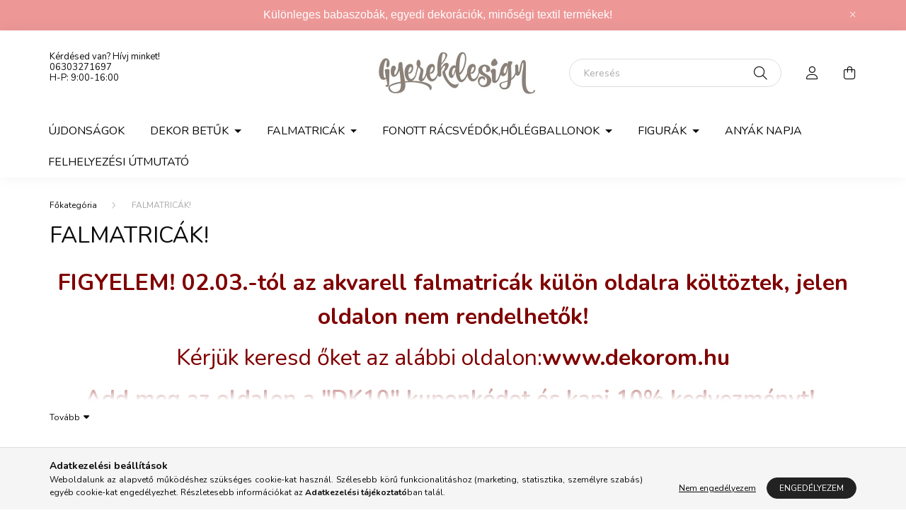

--- FILE ---
content_type: text/html; charset=UTF-8
request_url: https://gyerekdesign.hu/FALMATRICAK
body_size: 17409
content:
<!DOCTYPE html>
<html lang="hu">
    <head>
        <meta charset="utf-8">
<meta name="description" content="FALMATRICÁK!, Különleges gyerekszoba dekorációk és minőségi textiltermékek nagy választékban!">
<meta name="robots" content="index, follow">
<meta http-equiv="X-UA-Compatible" content="IE=Edge">
<meta property="og:site_name" content="Gyerekdesign" />
<meta property="og:title" content="FALMATRICÁK! - Gyerekdesign webáruház - Különleges babaszobá">
<meta property="og:description" content="FALMATRICÁK!, Különleges gyerekszoba dekorációk és minőségi textiltermékek nagy választékban!">
<meta property="og:type" content="website">
<meta property="og:url" content="https://gyerekdesign.hu/FALMATRICAK">
<meta property="og:image" content="https://gyerekdesign.hu/shop_seopic/38264/catpic_305443/280x280,r/305443.jpg?time=1548437231">
<meta name="facebook-domain-verification" content="674s6v9rn6gd27zyc055ghjfeq8bak">
<meta name="google-site-verification" content="yni1CRY4QuQxR_-X7i24Q-4Hgh11_IeNwZ1Ua5KjDS0">
<meta name="p:domain_verify" content="<meta name=">
<meta name="theme-color" content="#f0e2f0">
<meta name="msapplication-TileColor" content="#f0e2f0">
<meta name="mobile-web-app-capable" content="yes">
<meta name="apple-mobile-web-app-capable" content="yes">
<meta name="MobileOptimized" content="320">
<meta name="HandheldFriendly" content="true">

<title>FALMATRICÁK! - Gyerekdesign webáruház - Különleges babaszobá</title>


<script>
var service_type="shop";
var shop_url_main="https://gyerekdesign.hu";
var actual_lang="hu";
var money_len="0";
var money_thousend=" ";
var money_dec=",";
var shop_id=38264;
var unas_design_url="https:"+"/"+"/"+"gyerekdesign.hu"+"/"+"!common_design"+"/"+"base"+"/"+"002000"+"/";
var unas_design_code='002000';
var unas_base_design_code='2000';
var unas_design_ver=4;
var unas_design_subver=4;
var unas_shop_url='https://gyerekdesign.hu';
var responsive="yes";
var config_plus=new Array();
config_plus['product_tooltip']=1;
config_plus['cart_redirect']=1;
config_plus['money_type']='Ft';
config_plus['money_type_display']='Ft';
var lang_text=new Array();

var UNAS = UNAS || {};
UNAS.shop={"base_url":'https://gyerekdesign.hu',"domain":'gyerekdesign.hu',"username":'gyereksziget.unas.hu',"id":38264,"lang":'hu',"currency_type":'Ft',"currency_code":'HUF',"currency_rate":'1',"currency_length":0,"base_currency_length":0,"canonical_url":'https://gyerekdesign.hu/FALMATRICAK'};
UNAS.design={"code":'002000',"page":'cat'};
UNAS.api_auth="e5110ef98367b80afebba1bcb308e281";
UNAS.customer={"email":'',"id":0,"group_id":0,"without_registration":0};
UNAS.shop["category_id"]="929985";
UNAS.shop["only_private_customer_can_purchase"] = false;
 

UNAS.text = {
    "button_overlay_close": `Bezár`,
    "popup_window": `Felugró ablak`,
    "list": `lista`,
    "updating_in_progress": `frissítés folyamatban`,
    "updated": `frissítve`,
    "is_opened": `megnyitva`,
    "is_closed": `bezárva`,
    "deleted": `törölve`,
    "consent_granted": `hozzájárulás megadva`,
    "consent_rejected": `hozzájárulás elutasítva`,
    "field_is_incorrect": `mező hibás`,
    "error_title": `Hiba!`,
    "product_variants": `termék változatok`,
    "product_added_to_cart": `A termék a kosárba került`,
    "product_added_to_cart_with_qty_problem": `A termékből csak [qty_added_to_cart] [qty_unit] került kosárba`,
    "product_removed_from_cart": `A termék törölve a kosárból`,
    "reg_title_name": `Név`,
    "reg_title_company_name": `Cégnév`,
    "number_of_items_in_cart": `Kosárban lévő tételek száma`,
    "cart_is_empty": `A kosár üres`,
    "cart_updated": `A kosár frissült`
};



UNAS.text["delete_from_favourites"]= `Törlés a kedvencek közül`;
UNAS.text["add_to_favourites"]= `Kedvencekhez`;






window.lazySizesConfig=window.lazySizesConfig || {};
window.lazySizesConfig.loadMode=1;
window.lazySizesConfig.loadHidden=false;

window.dataLayer = window.dataLayer || [];
function gtag(){dataLayer.push(arguments)};
gtag('js', new Date());
</script>

<script src="https://gyerekdesign.hu/!common_packages/jquery/jquery-3.2.1.js?mod_time=1690980617"></script>
<script src="https://gyerekdesign.hu/!common_packages/jquery/plugins/migrate/migrate.js?mod_time=1690980618"></script>
<script src="https://gyerekdesign.hu/!common_packages/jquery/plugins/autocomplete/autocomplete.js?mod_time=1751445028"></script>
<script src="https://gyerekdesign.hu/!common_packages/jquery/plugins/tools/overlay/overlay.js?mod_time=1759904162"></script>
<script src="https://gyerekdesign.hu/!common_packages/jquery/plugins/tools/toolbox/toolbox.expose.js?mod_time=1725517055"></script>
<script src="https://gyerekdesign.hu/!common_packages/jquery/plugins/lazysizes/lazysizes.min.js?mod_time=1690980618"></script>
<script src="https://gyerekdesign.hu/!common_packages/jquery/own/shop_common/exploded/common.js?mod_time=1764831094"></script>
<script src="https://gyerekdesign.hu/!common_packages/jquery/own/shop_common/exploded/common_overlay.js?mod_time=1759904162"></script>
<script src="https://gyerekdesign.hu/!common_packages/jquery/own/shop_common/exploded/common_shop_popup.js?mod_time=1759904162"></script>
<script src="https://gyerekdesign.hu/!common_packages/jquery/own/shop_common/exploded/page_product_list.js?mod_time=1725525526"></script>
<script src="https://gyerekdesign.hu/!common_packages/jquery/own/shop_common/exploded/function_favourites.js?mod_time=1725525526"></script>
<script src="https://gyerekdesign.hu/!common_packages/jquery/own/shop_common/exploded/function_param_filter.js?mod_time=1764233415"></script>
<script src="https://gyerekdesign.hu/!common_packages/jquery/own/shop_common/exploded/function_infinite_scroll.js?mod_time=1759904162"></script>
<script src="https://gyerekdesign.hu/!common_packages/jquery/plugins/hoverintent/hoverintent.js?mod_time=1690980618"></script>
<script src="https://gyerekdesign.hu/!common_packages/jquery/own/shop_tooltip/shop_tooltip.js?mod_time=1759904162"></script>
<script src="https://gyerekdesign.hu/!common_packages/jquery/plugins/waypoints/waypoints-4.0.0.js?mod_time=1690980618"></script>
<script src="https://gyerekdesign.hu/!common_packages/jquery/plugins/responsive_menu/responsive_menu-unas.js?mod_time=1690980618"></script>
<script src="https://gyerekdesign.hu/!common_design/base/002000/main.js?mod_time=1759904162"></script>
<script src="https://gyerekdesign.hu/!common_packages/jquery/plugins/flickity/v3/flickity.pkgd.min.js?mod_time=1759904162"></script>
<script src="https://gyerekdesign.hu/!common_packages/jquery/plugins/toastr/toastr.min.js?mod_time=1690980618"></script>
<script src="https://gyerekdesign.hu/!common_packages/jquery/plugins/tippy/popper-2.4.4.min.js?mod_time=1690980618"></script>
<script src="https://gyerekdesign.hu/!common_packages/jquery/plugins/tippy/tippy-bundle.umd.min.js?mod_time=1690980618"></script>

<link href="https://gyerekdesign.hu/temp/shop_38264_195e67034a87dced7b769d43a2b0ec76.css?mod_time=1769012028" rel="stylesheet" type="text/css">

<link href="https://gyerekdesign.hu/FALMATRICAK" rel="canonical">
<link id="favicon-192x192" rel="icon" type="image/png" href="https://gyerekdesign.hu/shop_ordered/38264/pic/faviconnagy.png" sizes="192x192">
<script>
        var google_consent=1;
    
        gtag('consent', 'default', {
           'ad_storage': 'denied',
           'ad_user_data': 'denied',
           'ad_personalization': 'denied',
           'analytics_storage': 'denied',
           'functionality_storage': 'denied',
           'personalization_storage': 'denied',
           'security_storage': 'granted'
        });

    
        gtag('consent', 'update', {
           'ad_storage': 'denied',
           'ad_user_data': 'denied',
           'ad_personalization': 'denied',
           'analytics_storage': 'denied',
           'functionality_storage': 'denied',
           'personalization_storage': 'denied',
           'security_storage': 'granted'
        });

        </script>
    <script async src="https://www.googletagmanager.com/gtag/js?id=G-PEF460GPHJ"></script>    <script>
    gtag('config', 'G-PEF460GPHJ');

        </script>
        <script>
    var google_analytics=1;

    		gtag("event", "view_category", { 'title':"FALMATRICÁK!",'non_interaction': true });
           </script>
           <script>
        gtag('config', 'AW-16542061559',{'allow_enhanced_conversions':true});
                </script>
            <script>
        var google_ads=1;

                gtag('event','remarketing', {
            'ecomm_pagetype': 'category'        });
            </script>
        <!-- Google Tag Manager -->
    <script>(function(w,d,s,l,i){w[l]=w[l]||[];w[l].push({'gtm.start':
            new Date().getTime(),event:'gtm.js'});var f=d.getElementsByTagName(s)[0],
            j=d.createElement(s),dl=l!='dataLayer'?'&l='+l:'';j.async=true;j.src=
            'https://www.googletagmanager.com/gtm.js?id='+i+dl;f.parentNode.insertBefore(j,f);
        })(window,document,'script','dataLayer','GTM-NP8JD36X');</script>
    <!-- End Google Tag Manager -->

    
    <script>
    var facebook_pixel=1;
    /* <![CDATA[ */
        !function(f,b,e,v,n,t,s){if(f.fbq)return;n=f.fbq=function(){n.callMethod?
            n.callMethod.apply(n,arguments):n.queue.push(arguments)};if(!f._fbq)f._fbq=n;
            n.push=n;n.loaded=!0;n.version='2.0';n.queue=[];t=b.createElement(e);t.async=!0;
            t.src=v;s=b.getElementsByTagName(e)[0];s.parentNode.insertBefore(t,s)}(window,
                document,'script','//connect.facebook.net/en_US/fbevents.js');

        fbq('init', '1025120479333388');
                fbq('track', 'PageView', {}, {eventID:'PageView.aXD77-OgEv0jqzaj7lwAJAAAeCs'});
        
        $(document).ready(function() {
            $(document).on("addToCart", function(event, product_array){
                facebook_event('AddToCart',{
					content_name: product_array.name,
					content_category: product_array.category,
					content_ids: [product_array.sku],
					contents: [{'id': product_array.sku, 'quantity': product_array.qty}],
					content_type: 'product',
					value: product_array.price,
					currency: 'HUF'
				}, {eventID:'AddToCart.' + product_array.event_id});
            });

            $(document).on("addToFavourites", function(event, product_array){
                facebook_event('AddToWishlist', {
                    content_ids: [product_array.sku],
                    content_type: 'product'
                }, {eventID:'AddToFavourites.' + product_array.event_id});
            });
        });

    /* ]]> */
    </script>
    <!-- Pinterest Pixel alapkód -->
    <script>
        !function(e){if(!window.pintrk){window.pintrk=function(){window.pintrk.queue.push(
            Array.prototype.slice.call(arguments)
        )};
        var n=window.pintrk;n.queue=[],n.version="3.0";
        var t=document.createElement("script");t.async=!0,t.src=e;
        var r=document.getElementsByTagName("script")[0];r.parentNode.insertBefore(t,r)}}("https://s.pinimg.com/ct/core.js");
        pintrk('load', '2613942744923');
        pintrk('page');
    </script>
    <!-- Pinterest Pixel alapkód vége -->

    <!-- Pinterest PageVisit-->
    <script>
        pintrk('track', 'pagevisit', {
            promo_code: ''
        });
    </script>
    <!-- Pinterest PageVisit vége-->

            <!-- Pinterest ViewCategory-->
        <script>
            pintrk('track', 'viewcategory', {
                promo_code: ''
            });
        </script>
        <!-- Pinterest ViewCategory vége-->
    
    
    <!-- Pinterest AddToCart-->
    <script>
        $(document).on('addToCart', function (event, product) {
            let temp_product = product;

            pintrk('track', 'AddToCart',
                {
                    value: product.price,
                    order_quantity: product.qty,
                    currency: "HUF"
                }
            );
        });
    </script>
    <!-- Pinterest AddToCart vége-->

    
    <script>
(function(i,s,o,g,r,a,m){i['BarionAnalyticsObject']=r;i[r]=i[r]||function(){
    (i[r].q=i[r].q||[]).push(arguments)},i[r].l=1*new Date();a=s.createElement(o),
    m=s.getElementsByTagName(o)[0];a.async=1;a.src=g;m.parentNode.insertBefore(a,m)
})(window, document, 'script', 'https://pixel.barion.com/bp.js', 'bp');
                    
bp('init', 'addBarionPixelId', 'BP-Xgh0AHl6lp-5E');
</script>
<noscript><img height='1' width='1' style='display:none' alt='' src='https://pixel.barion.com/a.gif?__ba_pixel_id=BP-Xgh0AHl6lp-5E&ev=contentView&noscript=1'/></noscript>
<script>
$(document).ready(function () {
     UNAS.onGrantConsent(function(){
         bp('consent', 'grantConsent');
     });
     
     UNAS.onRejectConsent(function(){
         bp('consent', 'rejectConsent');
     });

     var contentViewProperties = {
         'name': $('title').html(),
         'contentType': 'Page',
         'id': 'https://gyerekdesign.hu/FALMATRICAK',
     }
     bp('track', 'contentView', contentViewProperties);

     UNAS.onAddToCart(function(event,params){
         var variant = '';
         if (typeof params.variant_list1!=='undefined') variant+=params.variant_list1;
         if (typeof params.variant_list2!=='undefined') variant+='|'+params.variant_list2;
         if (typeof params.variant_list3!=='undefined') variant+='|'+params.variant_list3;
         var addToCartProperties = {
             'contentType': 'Product',
             'currency': 'HUF',
             'id': params.sku,
             'name': params.name,
             'quantity': parseFloat(params.qty_add),
             'totalItemPrice': params.qty*params.price,
             'unit': params.unit,
             'unitPrice': parseFloat(params.price),
             'category': params.category,
             'variant': variant
         };
         bp('track', 'addToCart', addToCartProperties);
     });

     UNAS.onClickProduct(function(event,params){
         UNAS.getProduct(function(result) {
             if (result.name!=undefined) {
                 var clickProductProperties  = {
                     'contentType': 'Product',
                     'currency': 'HUF',
                     'id': params.sku,
                     'name': result.name,
                     'unit': result.unit,
                     'unitPrice': parseFloat(result.unit_price),
                     'quantity': 1
                 }
                 bp('track', 'clickProduct', clickProductProperties );
             }
         },params);
     });

UNAS.onRemoveFromCart(function(event,params){
     bp('track', 'removeFromCart', {
         'contentType': 'Product',
         'currency': 'HUF',
         'id': params.sku,
         'name': params.name,
         'quantity': params.qty,
         'totalItemPrice': params.price * params.qty,
         'unit': params.unit,
         'unitPrice': parseFloat(params.price),
         'list': 'BasketPage'
     });
});
     var categorySelectionProperties = {         'id': '929985',
         'name': 'FALMATRICÁK!',
         'category': 'FALMATRICÁK!',
         'contentType': 'Page',
         'list': 'SearchPage',
     }
     bp('track', 'categorySelection', categorySelectionProperties);


});
</script>

	<!-- Hotjar Tracking Code-->
	<script>
		(function(h,o,t,j,a,r){
			h.hj=h.hj||function(){(h.hj.q=h.hj.q||[]).push(arguments)};
			h._hjSettings={hjid:3680213,hjsv:6};
			a=o.getElementsByTagName('head')[0];
			r=o.createElement('script');r.async=1;
			r.src=t+h._hjSettings.hjid+j+h._hjSettings.hjsv;
			a.appendChild(r);
		})(window,document,'//static.hotjar.com/c/hotjar-','.js?sv=');
	</script>


<script src="https://www.onlinepenztarca.hu/js/onlinepenztarcajs.js?btr=mobtt-dkrJd-elzof-muJxJ" async></script>



        <meta content="width=device-width, initial-scale=1.0" name="viewport" />
        <link rel="preconnect" href="https://fonts.gstatic.com">
        <link rel="preload" href="https://fonts.googleapis.com/css2?family=Nunito:wght@400;700&display=swap" as="style" />
        <link rel="stylesheet" href="https://fonts.googleapis.com/css2?family=Nunito:wght@400;700&display=swap" media="print" onload="this.media='all'">
        <noscript>
            <link rel="stylesheet" href="https://fonts.googleapis.com/css2?family=Nunito:wght@400;700&display=swap" />
        </noscript>
        
        
        
        
        

        
        
        
                    
            
            
            
            
            
            
            
                
        
        
    </head>

                
                
    
    
    
    
    <body class='design_ver4 design_subver1 design_subver2 design_subver3 design_subver4' id="ud_shop_cat">
    
        <!-- Google Tag Manager (noscript) -->
    <noscript><iframe src="https://www.googletagmanager.com/ns.html?id=GTM-NP8JD36X"
                      height="0" width="0" style="display:none;visibility:hidden"></iframe></noscript>
    <!-- End Google Tag Manager (noscript) -->
    <div id="image_to_cart" style="display:none; position:absolute; z-index:100000;"></div>
<div class="overlay_common overlay_warning" id="overlay_cart_add"></div>
<script>$(document).ready(function(){ overlay_init("cart_add",{"onBeforeLoad":false}); });</script>
<div class="overlay_common overlay_dialog" id="overlay_save_filter"></div>
<script>$(document).ready(function(){ overlay_init("save_filter",{"closeOnEsc":true,"closeOnClick":true}); });</script>
<div id="overlay_login_outer"></div>	
	<script>
	$(document).ready(function(){
	    var login_redir_init="";

		$("#overlay_login_outer").overlay({
			onBeforeLoad: function() {
                var login_redir_temp=login_redir_init;
                if (login_redir_act!="") {
                    login_redir_temp=login_redir_act;
                    login_redir_act="";
                }

									$.ajax({
						type: "GET",
						async: true,
						url: "https://gyerekdesign.hu/shop_ajax/ajax_popup_login.php",
						data: {
							shop_id:"38264",
							lang_master:"hu",
                            login_redir:login_redir_temp,
							explicit:"ok",
							get_ajax:"1"
						},
						success: function(data){
							$("#overlay_login_outer").html(data);
							if (unas_design_ver >= 5) $("#overlay_login_outer").modal('show');
							$('#overlay_login1 input[name=shop_pass_login]').keypress(function(e) {
								var code = e.keyCode ? e.keyCode : e.which;
								if(code.toString() == 13) {		
									document.form_login_overlay.submit();		
								}	
							});	
						}
					});
								},
			top: 50,
			mask: {
	color: "#000000",
	loadSpeed: 200,
	maskId: "exposeMaskOverlay",
	opacity: 0.7
},
			closeOnClick: (config_plus['overlay_close_on_click_forced'] === 1),
			onClose: function(event, overlayIndex) {
				$("#login_redir").val("");
			},
			load: false
		});
		
			});
	function overlay_login() {
		$(document).ready(function(){
			$("#overlay_login_outer").overlay().load();
		});
	}
	function overlay_login_remind() {
        if (unas_design_ver >= 5) {
            $("#overlay_remind").overlay().load();
        } else {
            $(document).ready(function () {
                $("#overlay_login_outer").overlay().close();
                setTimeout('$("#overlay_remind").overlay().load();', 250);
            });
        }
	}

    var login_redir_act="";
    function overlay_login_redir(redir) {
        login_redir_act=redir;
        $("#overlay_login_outer").overlay().load();
    }
	</script>  
	<div class="overlay_common overlay_info" id="overlay_remind"></div>
<script>$(document).ready(function(){ overlay_init("remind",[]); });</script>

	<script>
    	function overlay_login_error_remind() {
		$(document).ready(function(){
			load_login=0;
			$("#overlay_error").overlay().close();
			setTimeout('$("#overlay_remind").overlay().load();', 250);	
		});
	}
	</script>  
	<div class="overlay_common overlay_info" id="overlay_newsletter"></div>
<script>$(document).ready(function(){ overlay_init("newsletter",[]); });</script>

<script>
function overlay_newsletter() {
    $(document).ready(function(){
        $("#overlay_newsletter").overlay().load();
    });
}
</script>
<div class="overlay_common overlay_error" id="overlay_script"></div>
<script>$(document).ready(function(){ overlay_init("script",[]); });</script>
    <script>
    $(document).ready(function() {
        $.ajax({
            type: "GET",
            url: "https://gyerekdesign.hu/shop_ajax/ajax_stat.php",
            data: {master_shop_id:"38264",get_ajax:"1"}
        });
    });
    </script>
    

    <div id="container" class="page_shop_cat_929985 filter-not-exists">
                        <div class="js-element nanobar js-nanobar" data-element-name="header_text_section_1">
        <div class="container">
            <div class="header_text_section_1 nanobar__inner ">
                                    <p><span style="font-size: 16px; font-family: verdana, geneva, sans-serif;">Különleges babaszobák, egyedi dekorációk, minőségi textil termékek! </span></p>
                                <button type="button" class="btn nanobar__btn-close" onclick="closeNanobar(this,'header_text_section_1_hide','session','--nanobar-height');" aria-label="Bezár" title="Bezár">
                    <span class="icon--close"></span>
                </button>
            </div>
        </div>
    </div>
    <script>
        $(document).ready(function() {
            root.style.setProperty('--nanobar-height', getHeight($(".js-nanobar")) + "px");
        });
    </script>
    

        <header class="header js-header">
            <div class="header-inner js-header-inner">
                <div class="container">
                    <div class="row gutters-5 flex-nowrap justify-content-center align-items-center py-3 py-lg-5">
                        <div class="header__left col">
                            <div class="header__left-inner d-flex align-items-center">
                                <button type="button" class="hamburger__btn dropdown--btn d-lg-none" id="hamburger__btn" aria-label="hamburger button" data-btn-for=".hamburger__dropdown">
                                    <span class="hamburger__btn-icon icon--hamburger"></span>
                                </button>
                                
                                
                                    <div class="js-element header_text_section_2 d-none d-lg-block" data-element-name="header_text_section_2">
        <div class="element__content ">
                            <div class="element__html slide-1"><meta charset="utf-8" />
<p>Kérdésed van? Hívj minket! </p>
<meta charset="utf-8" />
<p><a href="tel:+36303271697"> 06303271697</a></p>
<p><a href="tel:+36303271697"></a>H-P: 9:00-16:00 </p>
<meta charset="utf-8" />
<p>&nbsp;</p></div>
                    </div>
    </div>

                            </div>
                        </div>

                            <div id="header_logo_img" class="js-element logo col-auto flex-shrink-1" data-element-name="header_logo">
        <div class="header_logo-img-container">
            <div class="header_logo-img-wrapper">
                                                <a href="https://gyerekdesign.hu/">                    <picture>
                                                <source srcset="https://gyerekdesign.hu/!common_design/custom/gyereksziget.unas.hu/element/layout_hu_header_logo-260x60_1_default.jpg?time=1663063111 1x, https://gyerekdesign.hu/!common_design/custom/gyereksziget.unas.hu/element/layout_hu_header_logo-260x60_1_default_retina.jpg?time=1663063111 2x" />
                        <img                              width="260" height="60"
                                                          src="https://gyerekdesign.hu/!common_design/custom/gyereksziget.unas.hu/element/layout_hu_header_logo-260x60_1_default.jpg?time=1663063111"                             
                             alt="Gyerekdesign                        "/>
                    </picture>
                    </a>                                        </div>
        </div>
    </div>


                        <div class="header__right col">
                            <div class="header__right-inner d-flex align-items-center justify-content-end">
                                <div class="search-box browser-is-chrome">
    <div class="search-box__inner position-relative ml-auto js-search" id="box_search_content">
        <form name="form_include_search" id="form_include_search" action="https://gyerekdesign.hu/shop_search.php" method="get">
            <div class="box-search-group mb-0">
                <input data-stay-visible-breakpoint="992" name="search" id="box_search_input" value="" pattern=".{3,100}"
                       title="Hosszabb kereső kifejezést írjon be!" aria-label="Keresés" placeholder="Keresés" type="text" maxlength="100"
                       class="ac_input form-control js-search-input" autocomplete="off" required                >
                <div class="search-box__search-btn-outer input-group-append" title='Keresés'>
                    <button class="search-btn" aria-label="Keresés">
                        <span class="search-btn-icon icon--search"></span>
                    </button>
                    <button type="button" onclick="$('.js-search-smart-autocomplete').addClass('is-hidden');$(this).addClass('is-hidden');" class='search-close-btn text-right d-lg-none is-hidden' aria-label="">
                        <span class="search-close-btn-icon icon--close"></span>
                    </button>
                </div>
                <div class="search__loading">
                    <div class="loading-spinner--small"></div>
                </div>
            </div>
            <div class="search-box__mask"></div>
        </form>
        <div class="ac_results"></div>
    </div>
</div>
<script>
    $(document).ready(function(){
       $(document).on('smartSearchCreate smartSearchOpen smartSearchHasResult', function(e){
           if (e.type !== 'smartSearchOpen' || (e.type === 'smartSearchOpen' && $('.js-search-smart-autocomplete').children().length > 0)) {
               $('.search-close-btn').removeClass('is-hidden');
           }
       });
       $(document).on('smartSearchClose smartSearchEmptyResult', function(){
           $('.search-close-btn').addClass('is-hidden');
       });
       $(document).on('smartSearchInputLoseFocus', function(){
           if ($('.js-search-smart-autocomplete').length>0) {
               setTimeout(function () {
                   let height = $(window).height() - ($('.js-search-smart-autocomplete').offset().top - $(window).scrollTop()) - 20;
                   $('.search-smart-autocomplete').css('max-height', height + 'px');
               }, 300);
           }
       });
    });
</script>


                                                    <button type="button" class="profile__btn js-profile-btn dropdown--btn d-none d-lg-block" id="profile__btn" data-orders="https://gyerekdesign.hu/shop_order_track.php" aria-label="profile button" data-btn-for=".profile__dropdown">
            <span class="profile__btn-icon icon--head"></span>
        </button>
            
                                <button class="cart-box__btn dropdown--btn js-cart-box-loaded-by-ajax" aria-label="cart button" type="button" data-btn-for=".cart-box__dropdown">
                                    <span class="cart-box__btn-icon icon--cart">
                                            <span id="box_cart_content" class="cart-box">            </span>
                                    </span>
                                </button>
                            </div>
                        </div>
                    </div>
                </div>
                                <nav class="navbar d-none d-lg-flex navbar-expand navbar-light">
                    <div class="container">
                        <ul class="navbar-nav mx-auto js-navbar-nav">
                                        <li class="nav-item spec-item js-nav-item-new">
                    <a class="nav-link" href="https://gyerekdesign.hu/ujdonsagok" >
                    Újdonságok
                    </a>

            </li>
    <li class="nav-item dropdown js-nav-item-749808">
                    <a class="nav-link dropdown-toggle" href="https://gyerekdesign.hu/sct/749808/DEKOR-BETUK"  role="button" data-toggle="dropdown" aria-haspopup="true" aria-expanded="false">
                    DEKOR BETŰK 
                    </a>

        			<ul class="dropdown-menu fade-up dropdown--cat dropdown--level-1">
            <li class="nav-item-261123">
            <a class="dropdown-item" href="https://gyerekdesign.hu/spl/261123/NYOMTATOTT-betuk-lanyoknak" >NYOMTATOTT betűk lányoknak
                        </a>
        </li>
            <li class="nav-item-147869">
            <a class="dropdown-item" href="https://gyerekdesign.hu/spl/147869/NYOMTATOTT-betuk-fiuknak" >NYOMTATOTT betűk fiúknak
                        </a>
        </li>
            <li class="nav-item-372391">
            <a class="dropdown-item" href="https://gyerekdesign.hu/sct/372391/Gombolyu-stilusu-betuk" >Gömbölyű stílusú betűk
                        </a>
        </li>
            <li class="nav-item-208188">
            <a class="dropdown-item" href="https://gyerekdesign.hu/Fabol-keszult-nev-dekoraciok" >Fa neves dekorok
                        </a>
        </li>
            <li class="nav-item-718411">
            <a class="dropdown-item" href="https://gyerekdesign.hu/spl/718411/Dekor-szettek-kiegeszito-dekorok" >Dekor szettek, kiegészítő dekorok
                        </a>
        </li>
            <li class="nav-item-870936">
            <a class="dropdown-item" href="https://gyerekdesign.hu/spl/870936/Minimalviragos-stilusu-dekorbetuk" >Minimál,virágos stílusú dekorbetűk
                        </a>
        </li>
            <li class="nav-item-892282">
            <a class="dropdown-item" href="https://gyerekdesign.hu/spl/892282/SZAMOK-SZULETESNAPRA" >SZÁMOK SZÜLETÉSNAPRA
                        </a>
        </li>
            <li class="nav-item-633482">
            <a class="dropdown-item" href="https://gyerekdesign.hu/Ajto-dekor" >Ajtó dekor betűk
                        </a>
        </li>
            <li class="nav-item-274722">
            <a class="dropdown-item" href="https://gyerekdesign.hu/Kezdobetus-dekorok" >Kezdőbetűs dekorok
                        </a>
        </li>
    
    
    </ul>


            </li>
    <li class="nav-item dropdown js-nav-item-429001">
                    <a class="nav-link dropdown-toggle" href="https://gyerekdesign.hu/sct/429001/Falmatricak"  role="button" data-toggle="dropdown" aria-haspopup="true" aria-expanded="false">
                    Falmatricák
                    </a>

        			<ul class="dropdown-menu fade-up dropdown--cat dropdown--level-1">
            <li class="nav-item-761086">
            <a class="dropdown-item" href="https://gyerekdesign.hu/LANYOKNAK" >LÁNYOKNAK
                        </a>
        </li>
            <li class="nav-item-582894">
            <a class="dropdown-item" href="https://gyerekdesign.hu/FIUKNAK" >FIÚKNAK
                        </a>
        </li>
            <li class="nav-item-970255">
            <a class="dropdown-item" href="https://gyerekdesign.hu/falmatricaujdonsagok" >LEGTRENDIBB MATRICÁK!
                        </a>
        </li>
            <li class="nav-item-999955">
            <a class="dropdown-item" href="https://gyerekdesign.hu/Felhos-csillagos-koros-szivecskes-szettek" >Felhős, csillagos, körös, szívecskés szettek
                        </a>
        </li>
            <li class="nav-item-793082">
            <a class="dropdown-item" href="https://gyerekdesign.hu/spl/793082/Szavanna-es-dino-vilag" >Szavanna és dinó világ
                        </a>
        </li>
            <li class="nav-item-102056">
            <a class="dropdown-item" href="https://gyerekdesign.hu/Erdei-temaju-falmatricak" >Erdei témájú falmatricák
                        </a>
        </li>
            <li class="nav-item-637571">
            <a class="dropdown-item" href="https://gyerekdesign.hu/spl/637571/Jarmuvesvitorlasurhajos-falmatrica-szettek" >Járműves,vitorlás,űrhajós falmatrica szettek
                        </a>
        </li>
            <li class="nav-item-431907">
            <a class="dropdown-item" href="https://gyerekdesign.hu/spl/431907/Terkepek" >Térképek
                        </a>
        </li>
            <li class="nav-item-788544">
            <a class="dropdown-item" href="https://gyerekdesign.hu/spl/788544/Allatos-holegballonos-szettek" >Állatos hőlégballonos szettek
                        </a>
        </li>
            <li class="nav-item-518836">
            <a class="dropdown-item" href="https://gyerekdesign.hu/spl/518836/Baglyos-falmatrica-szettek" >Baglyos falmatrica szettek
                        </a>
        </li>
    
        <li>
        <a class="dropdown-item nav-item__all-cat" href="https://gyerekdesign.hu/sct/429001/Falmatricak">További kategóriák</a>
    </li>
    
    </ul>


            </li>
    <li class="nav-item dropdown js-nav-item-987066">
                    <a class="nav-link dropdown-toggle" href="https://gyerekdesign.hu/sct/987066/FONOTT-RACSVEDOKHOLEGBALLONOK"  role="button" data-toggle="dropdown" aria-haspopup="true" aria-expanded="false">
                    FONOTT RÁCSVÉDŐK,HŐLÉGBALLONOK
                    </a>

        			<ul class="dropdown-menu fade-up dropdown--cat dropdown--level-1">
            <li class="nav-item-556016">
            <a class="dropdown-item" href="https://gyerekdesign.hu/spl/556016/Fonott-2in1-babafeszkek" >Fonott 2in1 babafészkek
                        </a>
        </li>
            <li class="nav-item-328276">
            <a class="dropdown-item" href="https://gyerekdesign.hu/sct/328276/Premium-fonott-racsvedok" >Prémium fonott rácsvédők 
                        </a>
        </li>
            <li class="nav-item-842127">
            <a class="dropdown-item" href="https://gyerekdesign.hu/spl/842127/Barsony-parnak" >Bársony párnák
                        </a>
        </li>
            <li class="nav-item-223133">
            <a class="dropdown-item" href="https://gyerekdesign.hu/spl/223133/Holegballonok" >Hőlégballonok 
                        </a>
        </li>
    
    
    </ul>


            </li>
    <li class="nav-item dropdown js-nav-item-991286">
                    <a class="nav-link dropdown-toggle" href="https://gyerekdesign.hu/FIGURAK"  role="button" data-toggle="dropdown" aria-haspopup="true" aria-expanded="false">
                    FIGURÁK
                    </a>

        			<ul class="dropdown-menu fade-up dropdown--cat dropdown--level-1">
            <li class="nav-item-653864">
            <a class="dropdown-item" href="https://gyerekdesign.hu/Afrikai-allatok" >Afrikai állatok
                        </a>
        </li>
            <li class="nav-item-402801">
            <a class="dropdown-item" href="https://gyerekdesign.hu/Erdei-allatok" >Erdei állatok
                        </a>
        </li>
            <li class="nav-item-526333">
            <a class="dropdown-item" href="https://gyerekdesign.hu/Farm-allatok-2" >Farm állatok 2.
                        </a>
        </li>
            <li class="nav-item-578993">
            <a class="dropdown-item" href="https://gyerekdesign.hu/Balerinak" >Balerinák
                        </a>
        </li>
            <li class="nav-item-114799">
            <a class="dropdown-item" href="https://gyerekdesign.hu/Traktor" >Traktor 
                        </a>
        </li>
    
    
    </ul>


            </li>
    <li class="nav-item js-nav-item-658112">
                    <a class="nav-link" href="https://gyerekdesign.hu/Anyak-napja" >
                    Anyák napja
                    </a>

            </li>

    
                                    			<li class="nav-item js-nav-item-111730">
							<a class="nav-link" href="https://gyerekdesign.hu/spg/111730/Felhelyezesi-utmutato" >
							Felhelyezési útmutató
							</a>

					</li>
	
    
                        </ul>
                    </div>
                </nav>

                <script>
                    $(document).ready(function () {
                                                    $('.nav-item.dropdown').hoverIntent({
                                over: function () {
                                    handleCloseDropdowns();
                                    var thisNavLink = $('> .nav-link', this);
                                    var thisNavItem = thisNavLink.parent();
                                    var thisDropdownMenu = thisNavItem.find('.dropdown-menu');
                                    var thisNavbarNav = $('.js-navbar-nav');

                                    /*remove is-opened class form the rest menus (cat+plus)*/
                                    thisNavbarNav.find('.show').not(thisNavItem).removeClass('show');
                                    thisNavLink.attr('aria-expanded','true');
                                    thisNavItem.addClass('show');
                                    thisDropdownMenu.addClass('show');
                                },
                                out: function () {
                                    handleCloseDropdowns();
                                    var thisNavLink = $('> .nav-link', this);
                                    var thisNavItem = thisNavLink.parent();
                                    var thisDropdownMenu = thisNavItem.find('.dropdown-menu');

                                    /*remove is-opened class form the rest menus (cat+plus)*/
                                    thisNavLink.attr('aria-expanded','false');
                                    thisNavItem.removeClass('show');
                                    thisDropdownMenu.removeClass('show');
                                },
                                interval: 100,
                                sensitivity: 10,
                                timeout: 250
                            });
                                            });
                </script>
                            </div>
        </header>
                <main class="main main--with-boxes">
        <nav id="breadcrumb" aria-label="breadcrumb">
                <div class="container">
                                <ol class="breadcrumb level-1">
                <li class="breadcrumb-item">
                                        <a class="breadcrumb-item breadcrumb-item--home" href="https://gyerekdesign.hu/sct/0/" aria-label="Főkategória" title="Főkategória"></a>
                                    </li>
                                <li class="breadcrumb-item">
                                        <span class="breadcrumb-item active" aria-current="page">FALMATRICÁK!</span>
                                    </li>
                            </ol>
            <script>
                $("document").ready(function(){
                                        $(".js-nav-item-929985").addClass("active");
                                    });
            </script>
                    </div>
            </nav>
    <div class="container">
        <div class="row">
                    
    
            <div class="rest-content-col col px-0">
                <div class="main__title">
    <div class="container">
        <h1 class="main-title">FALMATRICÁK!</h1>
    </div>
</div>

                
    <script>
        let cat_art_list_filter_loaded = 0;

        function cat_art_list_page(temp, get_filter, page) {
            if (typeof get_filter === "undefined") {
                get_filter = "";
            }

            get_filter = get_filter.replace("\\\\", "\\");

            let loadContentHere = $("#page_cat_artlist");
            let target_top = 0;
            let target_offset = undefined;

            if (loadContentHere.length > 0) {
                target_offset = loadContentHere.offset();
                target_top = target_offset.top - 40;

                loadContentHere.html('<div class="page_content_ajax"></div>');
            }

            if (page == -1) {
                page = ((window.location.hash.indexOf('#page')!=-1) ? window.location.hash.replace('#page', '') : 1);
            }

            if (page > 1) {
                if (window.location.hash != 'page' + page) window.location.hash = 'page' + page;
            } else {
                //if (window.location.hash.indexOf('#page')!=-1 && window.location.hash!='') window.location.hash = ''
            }

            if (typeof page === 'undefined') page = 1;

            if ($(document).scrollTop() > target_top) {
                $('html, body').animate({scrollTop: target_top}, 300);
            }

            if (!cat_art_list_filter_loaded) {
                $('#box_container_shop_filter .js-box-content').addClass('loading').html('<div class="box_content_ajax"></div>');
            }

            load_filter_box_content(false, page, get_filter);
        }

        function load_filter_box_content(prefix, page, filter) {
            let urlParams = new URLSearchParams(window.location.search);
            let loadContentHere = $("#page_cat_artlist");
            let filterBoxChecking = $(".js-ajax-filter-box-checking");
            let filterBoxCheckingForce = $(".js-ajax-filter-box-checking-force");
            let productListChecking = $(".js-ajax-product-list-checking");
            let filterBoxWrapper = $("#box_container_shop_filter");
            let ajax_filter = "";

                        ajax_filter = filter;
            
            $.ajax({
                type: 'GET',
                                async: true,
                url: 'https://gyerekdesign.hu/FALMATRICAK',
                data: {
                    action: 'cat_art_list',
                    ajax: 1,
                    prefix: prefix,
                                                                                page: page,
                    cat_art_list_filter_loaded: cat_art_list_filter_loaded
                },
                success: function (cat_art_list_result) {
                                        if ($.trim(cat_art_list_result) == '') {
                        loadContentHere.addClass("d-none");
                        if (productListChecking.length > 0) {
                            productListChecking.addClass('product-list-content-not-exists');
                        }
                    } else {
                        loadContentHere.html(cat_art_list_result)
                        if (productListChecking.length > 0) {
                            productListChecking.addClass('product-list-content-exists');
                        }
                                            }
                                    }
            });
        }

                $(document).ready(function () {
            cat_art_list_page(0, '', -1);
        });
            </script>
<div id="page_cat_content" class="page_content cat--type-1">
    
        <section class="custom-content custom-content-top">
        <div class="container">
                        <div class="read-more">
                <div class="read-more__content page_txt"><p style="text-align: center;"><span style="font-size: 24pt;"><strong><span style="color: #800000;">FIGYELEM! 02.03.-tól az akvarell falmatricák külön oldalra költöztek, jelen oldalon nem rendelhetők!</span></strong></span></p>
<p style="text-align: center;"><span style="font-size: 24pt;"><span style="color: #800000;">Kérjük keresd őket az alábbi oldalon:</span><strong><span style="color: #800000;"><a href="http://www.dekorom.hu" style="color: #800000;">www.dekorom.hu</a></span></strong></span></p>
<p style="text-align: center;"><span style="font-size: 24pt;"><strong><span style="color: #800000;">Add meg az oldalon a "DK10" kuponkódot és kapj 10% kedvezményt! </span></strong></span></p>
<p style="text-align: center;"><img src="https://gyerekdesign.hu/shop_ordered/38264/pic/kep.png" width="1536" height="1152" alt="" /></p></div>
                <button class="read-more__btn btn btn-text" type="button">Tovább</button>
            </div>
                    </div>
    </section>
    
    
    
    <section class="categories">
        <div class="container">
            <div class="row gutters-5 gutters-md-10 gutters-xl-20">
                                                        <div class="col-6 col-sm-4 col-lg-3 col-xxl-custom-5 col-xxxl-2 normal-categories__col mb-5">
                    <div class='normal-category h-100 normal-category-155985'>
                                                <div class='normal-category__img-wrap text-center product-img-wrapper position-relative'>
                            <a class="normal-category__pic-url" href="https://gyerekdesign.hu/KLASSZIKUSFALMATRICAK"  title="KLASSZIKUS FALMATRICÁK">
                                <img class="normal-category__pic lazyload product-img" width="264" height="264" src="https://gyerekdesign.hu/main_pic/space.gif" data-src="https://gyerekdesign.hu/img/38264/catpic_155985/264x264,r/155985.jpg?time=1706956319" data-srcset="https://gyerekdesign.hu/img/38264/catpic_155985/528x528,r/155985.jpg?time=1706956319 2x" alt="KLASSZIKUS FALMATRICÁK">
                                <div class="loading-spinner"></div>
                            </a>
                        </div>
                        <a class="normal-category__link" href="https://gyerekdesign.hu/KLASSZIKUSFALMATRICAK" >
                            <div class="normal-category__name mt-3 text-center font-s font-md-m">
                                KLASSZIKUS FALMATRICÁK                             </div>
                        </a>
                    </div>
                </div>
                                        </div>
            <div class="line-separator my-0"></div>        </div>
    </section>

    
        <section class="category-product-list">
        <div class="container">
            
            <div id="page_cat_artlist">
                
            </div>
        </div>
    </section>
    
    </div>
<script>
    $(document).ready(function(){
        $('.read-more:not(.is-processed)').each(readMoreOpener);
    });
</script>

            </div>
        </div>
    </div>
</main>


                <footer>
            <div class="footer">
                <div class="footer-container container-max-xxl">
                    <div class="footer__navigation">
                        <div class="row gutters-10">
                            <nav class="footer__nav footer__nav-1 col-6 col-lg-3 mb-5 mb-lg-3">    <div class="js-element footer_v2_menu_1" data-element-name="footer_v2_menu_1">
                    <div class="footer__header h5">
                Oldaltérkép
            </div>
                                        
<ul>
<li><a href="https://gyerekdesign.hu/">Nyitóoldal</a></li>
<li><a href="https://gyerekdesign.hu/sct/0/">Termékek</a></li>
</ul>
            </div>

</nav>
                            <nav class="footer__nav footer__nav-2 col-6 col-lg-3 mb-5 mb-lg-3">    <div class="js-element footer_v2_menu_2" data-element-name="footer_v2_menu_2">
                    <div class="footer__header h5">
                Vásárlói fiók
            </div>
                                        
<ul>
<li><a href="javascript:overlay_login();">Belépés</a></li>
<li><a href="https://gyerekdesign.hu/shop_reg.php">Regisztráció</a></li>
<li><a href="https://gyerekdesign.hu/shop_order_track.php">Profilom</a></li>
<li><a href="https://gyerekdesign.hu/shop_cart.php">Kosár</a></li>
<li><a href="https://gyerekdesign.hu/shop_order_track.php?tab=favourites">Kedvenceim</a></li>
</ul>
            </div>

</nav>
                            <nav class="footer__nav footer__nav-3 col-6 col-lg-3 mb-5 mb-lg-3">    <div class="js-element footer_v2_menu_3" data-element-name="footer_v2_menu_3">
                    <div class="footer__header h5">
                Információk
            </div>
                                        
<ul>
<li><a href="https://gyerekdesign.hu/shop_help.php?tab=terms">Általános szerződési feltételek</a></li>
<li><a href="https://gyerekdesign.hu/shop_help.php?tab=privacy_policy">Adatkezelési tájékoztató</a></li>
<li><a href="https://gyerekdesign.hu/shop_contact.php?tab=payment">Fizetés</a></li>
<li><a href="https://gyerekdesign.hu/shop_contact.php?tab=shipping">Szállítás</a></li>
<li><a href="https://gyerekdesign.hu/shop_contact.php">Elérhetőségek</a></li>
</ul>
            </div>

</nav>
                            <nav class="footer__nav footer__nav-4 col-6 col-lg-3 mb-5 mb-lg-3">
                                    <div class="js-element footer_v2_menu_4" data-element-name="footer_v2_menu_4">
                    <div class="footer__header h5">
                GYEREKDESIGN-Kegye Anna
            </div>
                                        <p><a href="https://maps.google.com/?q=4400+Ny%C3%ADregyh%C3%A1za%2C+Lengyel+utca+33.+Ezen+a+c%C3%ADmen+szem%C3%A9lyes+%C3%A1tv%C3%A9telre+nincs+lehet%C5%91s%C3%A9g%21" target="_blank">4400 Nyíregyháza, Lengyel utca 33. Ezen a címen személyes átvételre nincs lehetőség!</a></p>
                                <p><a href="tel: 06303271697" target="_blank"> 06303271697</a></p>
                                <p><a href="mailto:info@gyerekdesign.hu" target="_blank">info@gyerekdesign.hu</a></p>
            </div>


                                <div class="footer_social footer_v2_social">
                                    <ul class="footer__list d-flex list--horizontal">
                                                    <li class="js-element footer_v2_social-list-item" data-element-name="footer_v2_social"><p><a href="https://www.facebook.com/gyerekdesign.hu">Gyerekdesign</a></p></li>
            <li class="js-element footer_v2_social-list-item" data-element-name="footer_v2_social"><p><a href="https://www.instagram.com/gyerekdesign">Gyerekdesign</a></p></li>
            <li class="js-element footer_v2_social-list-item" data-element-name="footer_v2_social"><p><a href="https://pinterest.com" target="_blank" rel="noopener">pinterest</a></p></li>
    

                                        <li><button type="button" class="cookie-alert__btn-open btn btn-text icon--cookie" id="cookie_alert_close" onclick="cookie_alert_action(0,-1)" title="Adatkezelési beállítások"></button></li>
                                    </ul>
                                </div>
                            </nav>
                        </div>
                    </div>
                </div>
                <script>	$(document).ready(function () {			$("#provider_link_click").click(function(e) {			window.open("https://unas.hu/?utm_source=38264&utm_medium=ref&utm_campaign=shop_provider");		});	});</script><a id='provider_link_click' href='#' class='text_normal has-img' title='Webáruház készítés'><img src='https://gyerekdesign.hu/!common_design/own/image/logo_unas_dark.svg' width='60' height='15' alt='Webáruház készítés' title='Webáruház készítés' loading='lazy'></a>
            </div>

            <div class="partners">
                <div class="partners__container container d-flex flex-wrap align-items-center justify-content-center">
                    
                    <div class="checkout__box d-inline-flex flex-wrap align-items-center justify-content-center my-3 text-align-center" >
        <div class="checkout__item m-2">
                <a href="https://www.barion.com/" target="_blank" class="checkout__link" rel="nofollow noopener">
                    <img class="checkout__img lazyload" title="A kényelmes és biztonságos online fizetést a Barion Payment Zrt. biztosítja, MNB engedély száma: H-EN-I-1064/2013. Bankkártya adatai áruházunkhoz nem jutnak el." alt="A kényelmes és biztonságos online fizetést a Barion Payment Zrt. biztosítja, MNB engedély száma: H-EN-I-1064/2013. Bankkártya adatai áruházunkhoz nem jutnak el."
                 src="https://gyerekdesign.hu/main_pic/space.gif" data-src="https://gyerekdesign.hu/!common_design/own/image/logo/checkout/logo_checkout_barion_com_box.png" data-srcset="https://gyerekdesign.hu/!common_design/own/image/logo/checkout/logo_checkout_barion_com_box-2x.png 2x"
                 width="397" height="40"
                 style="width:397px;max-height:40px;"
            >
                </a>
            </div>
    </div>
                    
                </div>
            </div>
        </footer>
        
                            <div class="hamburger__dropdown dropdown--content fade-up" data-content-for=".profile__btn" data-content-direction="left">
                <div class="hamburger__btn-close btn-close" data-close-btn-for=".hamburger__btn, .hamburger__dropdown"></div>
                <div class="hamburger__dropdown-inner d-flex flex-column h-100">
                                            <div class="row gutters-5 mb-5">
                <div class="col-auto">
                    <div class="login-box__head-icon icon--head my-1"></div>
                </div>
                <div class="col-auto">
                    <a class="btn btn-primary btn-block my-1" href="https://gyerekdesign.hu/shop_login.php">Belépés</a>
                </div>
                <div class="col-auto">
                    <a class="btn btn-outline-primary btn-block my-1" href="https://gyerekdesign.hu/shop_reg.php?no_reg=0">Regisztráció</a>
                </div>
            </div>
            
                    <div id="responsive_cat_menu"><div id="responsive_cat_menu_content"><script>var responsive_menu='$(\'#responsive_cat_menu ul\').responsive_menu({ajax_type: "GET",ajax_param_str: "cat_key|aktcat",ajax_url: "https://gyerekdesign.hu/shop_ajax/ajax_box_cat.php",ajax_data: "master_shop_id=38264&lang_master=hu&get_ajax=1&type=responsive_call&box_var_name=shop_cat&box_var_already=no&box_var_responsive=yes&box_var_scroll_top=no&box_var_section=content&box_var_highlight=yes&box_var_type=normal&box_var_multilevel_id=responsive_cat_menu",menu_id: "responsive_cat_menu",scroll_top: "no"});'; </script><div class="responsive_menu"><div class="responsive_menu_nav"><div class="responsive_menu_navtop"><div class="responsive_menu_back "></div><div class="responsive_menu_title ">&nbsp;</div><div class="responsive_menu_close "></div></div><div class="responsive_menu_navbottom"></div></div><div class="responsive_menu_content"><ul style="display:none;"><li><a href="https://gyerekdesign.hu/ujdonsagok" class="text_small">Újdonságok</a></li><li><div class="next_level_arrow"></div><span class="ajax_param">749808|929985</span><a href="https://gyerekdesign.hu/sct/749808/DEKOR-BETUK" class="text_small has_child resp_clickable" onclick="return false;">DEKOR BETŰK </a></li><li><div class="next_level_arrow"></div><span class="ajax_param">429001|929985</span><a href="https://gyerekdesign.hu/sct/429001/Falmatricak" class="text_small has_child resp_clickable" onclick="return false;">Falmatricák</a></li><li><div class="next_level_arrow"></div><span class="ajax_param">987066|929985</span><a href="https://gyerekdesign.hu/sct/987066/FONOTT-RACSVEDOKHOLEGBALLONOK" class="text_small has_child resp_clickable" onclick="return false;">FONOTT RÁCSVÉDŐK,HŐLÉGBALLONOK</a></li><li><div class="next_level_arrow"></div><span class="ajax_param">991286|929985</span><a href="https://gyerekdesign.hu/FIGURAK" class="text_small has_child resp_clickable" onclick="return false;">FIGURÁK</a></li><li><span class="ajax_param">658112|929985</span><a href="https://gyerekdesign.hu/Anyak-napja" class="text_small resp_clickable" onclick="return false;">Anyák napja</a></li><li class="responsive_menu_item_page"><span class="ajax_param">9999999111730|-1</span><a href="https://gyerekdesign.hu/spg/111730/Felhelyezesi-utmutato" class="text_small responsive_menu_page resp_clickable" onclick="return false;" target="_top">Felhelyezési útmutató</a></li></ul></div></div></div></div>

                        <div class="js-element header_text_section_2 d-lg-none pb-4 border-bottom" data-element-name="header_text_section_2">
        <div class="element__content ">
                            <div class="element__html slide-1"><meta charset="utf-8" />
<p>Kérdésed van? Hívj minket! </p>
<meta charset="utf-8" />
<p><a href="tel:+36303271697"> 06303271697</a></p>
<p><a href="tel:+36303271697"></a>H-P: 9:00-16:00 </p>
<meta charset="utf-8" />
<p>&nbsp;</p></div>
                    </div>
    </div>

                    <div class="d-flex">
                        
                        
                    </div>
                </div>
            </div>

                                <div class="profile__dropdown dropdown--content fade-up" data-content-for=".profile__btn" data-content-direction="right">
            <div class="profile__btn-close btn-close" data-close-btn-for=".profile__btn, .profile__dropdown"></div>
                            <div class="profile__header mb-4 h5">Belépés</div>
                <div class='login-box__loggedout-container'>
                    <form name="form_login" action="https://gyerekdesign.hu/shop_logincheck.php" method="post"><input name="file_back" type="hidden" value="/FALMATRICAK"><input type="hidden" name="login_redir" value="" id="login_redir">
                    <div class="login-box__form-inner">
                        <div class="form-group login-box__input-field form-label-group">
                            <input name="shop_user_login" id="shop_user_login" aria-label="Email" placeholder='Email' type="text" maxlength="100" class="form-control" spellcheck="false" autocomplete="email" autocapitalize="off">
                            <label for="shop_user_login">Email</label>
                        </div>
                        <div class="form-group login-box__input-field form-label-group">
                            <input name="shop_pass_login" id="shop_pass_login" aria-label="Jelszó" placeholder="Jelszó" type="password" maxlength="100" class="form-control" spellcheck="false" autocomplete="current-password" autocapitalize="off">
                            <label for="shop_pass_login">Jelszó</label>
                        </div>
                        <div class="form-group">
                            <button type="submit" class="btn btn-primary btn-block">Belép</button>
                        </div>
                        <div class="form-group">
                            <button type="button" class="login-box__remind-btn btn btn-text" onclick="overlay_login_remind();">Elfelejtettem a jelszavamat</button>
                        </div>
                    </div>

                    </form>

                    <div class="line-separator"></div>

                    <div class="login-box__other-buttons">
                        <div class="form-group">
                            <a class="login-box__reg-btn btn btn-block btn-outline-primary" href="https://gyerekdesign.hu/shop_reg.php?no_reg=0">Regisztráció</a>
                        </div>
                                                <div class="login-box__social-group form-group mb-0">
                            <div class="row gutters-5">
                                                                                        <div class="col">
                                    <div class="google-login-wrap" tabindex="0">
    <div class="google-login-btn btn w-100"><span class="o">o</span><span class="o">o</span><span class="g">g</span><span class="l">l</span><span class="e">e</span></div>
    <iframe class="google-iframe btn btn-link w-100" scrolling="no" src="https://cluster4.unas.hu/shop_google_login.php?url=https%3A%2F%2Fgyerekdesign.hu&text=Bel%C3%A9p%C3%A9s+Google+fi%C3%B3kkal&type=&align=center&design=%2Fbase%2F002000%2F" title="Google"></iframe>
</div>                                </div>
                                                        </div>
                        </div>
                                            </div>
                </div>
                    </div>
            

                        <div class="cart-box__dropdown dropdown--content fade-up js-cart-box-dropdown" data-content-for=".cart-box__btn" data-content-direction="right">
                <div class="cart-box__btn-close btn-close d-none" data-close-btn-for=".cart-box__btn, .cart-box__dropdown"></div>
                <div id="box_cart_content2" class="h-100">
                    <div class="loading-spinner-wrapper text-center">
                        <div class="loading-spinner--small" style="width:30px;height:30px;margin-bottom:20px;"></div>
                    </div>
                    <script>
                        $(document).ready(function(){
                            $('.cart-box__btn').on("click", function(){
                                let $this_btn = $(this);
                                const $box_cart_2 = $("#box_cart_content2");
                                const $box_cart_close_btn = $box_cart_2.closest('.js-cart-box-dropdown').find('.cart-box__btn-close');

                                if (!$this_btn.hasClass('ajax-loading') && !$this_btn.hasClass('is-loaded')) {
                                    $.ajax({
                                        type: "GET",
                                        async: true,
                                        url: "https://gyerekdesign.hu/shop_ajax/ajax_box_cart.php?get_ajax=1&lang_master=hu&cart_num=2",
                                        beforeSend:function(){
                                            $this_btn.addClass('ajax-loading');
                                            $box_cart_2.addClass('ajax-loading');
                                        },
                                        success: function (data) {
                                            $box_cart_2.html(data).removeClass('ajax-loading').addClass("is-loaded");
                                            $box_cart_close_btn.removeClass('d-none');
                                            $this_btn.removeClass('ajax-loading').addClass("is-loaded");

                                            const $box_cart_free_shipping_el = $(".cart-box__free-shipping", $box_cart_2);
                                            const $box_cart_header_el = $(".cart-box__header", $box_cart_2);

                                            if ($box_cart_free_shipping_el.length > 0 && $box_cart_free_shipping_el.css('display') != 'none') {
                                                root.style.setProperty("--cart-box-free-shipping-height", $box_cart_free_shipping_el.outerHeight(true) + "px");
                                            }
                                            if ($box_cart_header_el.length > 0 && $box_cart_header_el.css('display') != 'none') {
                                                root.style.setProperty("--cart-box-header-height", $box_cart_header_el.outerHeight(true) + "px");
                                            }
                                        }
                                    });
                                }
                            });
                        });
                    </script>
                    
                </div>
                <div class="loading-spinner"></div>
            </div>
                        </div>

    <button class="back_to_top btn btn-square--lg icon--chevron-up" type="button" aria-label="jump to top button"></button>

    <script>
/* <![CDATA[ */
function add_to_favourites(value,cikk,id,id_outer,master_key) {
    var temp_cikk_id=cikk.replace(/-/g,'__unas__');
    if($("#"+id).hasClass("remove_favourites")){
	    $.ajax({
	    	type: "POST",
	    	url: "https://gyerekdesign.hu/shop_ajax/ajax_favourites.php",
	    	data: "get_ajax=1&action=remove&cikk="+cikk+"&shop_id=38264",
	    	success: function(result){
	    		if(result=="OK") {
                var product_array = {};
                product_array["sku"] = cikk;
                product_array["sku_id"] = temp_cikk_id;
                product_array["master_key"] = master_key;
                $(document).trigger("removeFromFavourites", product_array);                if (google_analytics==1) gtag("event", "remove_from_wishlist", { 'sku':cikk });	    		    if ($(".page_artdet_func_favourites_"+temp_cikk_id).attr("alt")!="") $(".page_artdet_func_favourites_"+temp_cikk_id).attr("alt","Kedvencekhez");
	    		    if ($(".page_artdet_func_favourites_"+temp_cikk_id).attr("title")!="") $(".page_artdet_func_favourites_"+temp_cikk_id).attr("title","Kedvencekhez");
	    		    $(".page_artdet_func_favourites_text_"+temp_cikk_id).html("Kedvencekhez");
	    		    $(".page_artdet_func_favourites_"+temp_cikk_id).removeClass("remove_favourites");
	    		    $(".page_artdet_func_favourites_outer_"+temp_cikk_id).removeClass("added");
	    		}
	    	}
    	});
    } else {
	    $.ajax({
	    	type: "POST",
	    	url: "https://gyerekdesign.hu/shop_ajax/ajax_favourites.php",
	    	data: "get_ajax=1&action=add&cikk="+cikk+"&shop_id=38264",
	    	dataType: "JSON",
	    	success: function(result){
                var product_array = {};
                product_array["sku"] = cikk;
                product_array["sku_id"] = temp_cikk_id;
                product_array["master_key"] = master_key;
                product_array["event_id"] = result.event_id;
                $(document).trigger("addToFavourites", product_array);	    		if(result.success) {
	    		    if ($(".page_artdet_func_favourites_"+temp_cikk_id).attr("alt")!="") $(".page_artdet_func_favourites_"+temp_cikk_id).attr("alt","Törlés a kedvencek közül");
	    		    if ($(".page_artdet_func_favourites_"+temp_cikk_id).attr("title")!="") $(".page_artdet_func_favourites_"+temp_cikk_id).attr("title","Törlés a kedvencek közül");
	    		    $(".page_artdet_func_favourites_text_"+temp_cikk_id).html("Törlés a kedvencek közül");
	    		    $(".page_artdet_func_favourites_"+temp_cikk_id).addClass("remove_favourites");
	    		    $(".page_artdet_func_favourites_outer_"+temp_cikk_id).addClass("added");
	    		}
	    	}
    	});
     }
  }
var get_ajax=1;

    function calc_search_input_position(search_inputs) {
        let search_input = $(search_inputs).filter(':visible').first();
        if (search_input.length) {
            const offset = search_input.offset();
            const width = search_input.outerWidth(true);
            const height = search_input.outerHeight(true);
            const left = offset.left;
            const top = offset.top - $(window).scrollTop();

            document.documentElement.style.setProperty("--search-input-left-distance", `${left}px`);
            document.documentElement.style.setProperty("--search-input-right-distance", `${left + width}px`);
            document.documentElement.style.setProperty("--search-input-bottom-distance", `${top + height}px`);
            document.documentElement.style.setProperty("--search-input-height", `${height}px`);
        }
    }

    var autocomplete_width;
    var small_search_box;
    var result_class;

    function change_box_search(plus_id) {
        result_class = 'ac_results'+plus_id;
        $("."+result_class).css("display","none");
        autocomplete_width = $("#box_search_content" + plus_id + " #box_search_input" + plus_id).outerWidth(true);
        small_search_box = '';

                if (autocomplete_width < 160) autocomplete_width = 160;
        if (autocomplete_width < 280) {
            small_search_box = ' small_search_box';
            $("."+result_class).addClass("small_search_box");
        } else {
            $("."+result_class).removeClass("small_search_box");
        }
        
        const search_input = $("#box_search_input"+plus_id);
                search_input.autocomplete().setOptions({ width: autocomplete_width, resultsClass: result_class, resultsClassPlus: small_search_box });
    }

    function init_box_search(plus_id) {
        const search_input = $("#box_search_input"+plus_id);

        
        
        change_box_search(plus_id);
        $(window).resize(function(){
            change_box_search(plus_id);
        });

        search_input.autocomplete("https://gyerekdesign.hu/shop_ajax/ajax_box_search.php", {
            width: autocomplete_width,
            resultsClass: result_class,
            resultsClassPlus: small_search_box,
            minChars: 3,
            max: 10,
            extraParams: {
                'shop_id':'38264',
                'lang_master':'hu',
                'get_ajax':'1',
                'search': function() {
                    return search_input.val();
                }
            },
            onSelect: function() {
                var temp_search = search_input.val();

                if (temp_search.indexOf("unas_category_link") >= 0){
                    search_input.val("");
                    temp_search = temp_search.replace('unas_category_link¤','');
                    window.location.href = temp_search;
                } else {
                                        $("#form_include_search"+plus_id).submit();
                }
            },
            selectFirst: false,
                });
    }
    $(document).ready(function() {init_box_search("");});
$(document).ready(function(){
    setTimeout(function() {

        
    }, 300);

});

/* ]]> */
</script>


<script type="application/ld+json">{"@context":"https:\/\/schema.org\/","@type":"BreadcrumbList","itemListElement":[{"@type":"ListItem","position":1,"name":"FALMATRIC\u00c1K!","item":"https:\/\/gyerekdesign.hu\/FALMATRICAK"}]}</script>

<script type="application/ld+json">{"@context":"https:\/\/schema.org\/","@type":"ItemList","itemListElement":[{"@type":"ListItem","position":2,"url":"https:\/\/gyerekdesign.hu\/KLASSZIKUSFALMATRICAK","name":"KLASSZIKUS FALMATRIC\u00c1K"}]}</script>

<script type="application/ld+json">{"@context":"https:\/\/schema.org\/","@type":"WebSite","url":"https:\/\/gyerekdesign.hu\/","name":"Gyerekdesign","potentialAction":{"@type":"SearchAction","target":"https:\/\/gyerekdesign.hu\/shop_search.php?search={search_term}","query-input":"required name=search_term"}}</script>


<script id="barat_hud_sr_script">var hst = document.createElement("script");hst.src = "//admin.fogyasztobarat.hu/h-api.js";hst.type = "text/javascript";hst.setAttribute("data-id", "GSDC6BTL");hst.setAttribute("id", "fbarat");var hs = document.getElementById("barat_hud_sr_script");hs.parentNode.insertBefore(hst, hs);</script>

<!--Start of Tawk.to Script-->
<script>
    var Tawk_API=Tawk_API||{}, Tawk_LoadStart=new Date();
    (function(){
    var s1=document.createElement("script"),s0=document.getElementsByTagName("script")[0];
    s1.async=true;
    s1.src='https://embed.tawk.to/5c49feaaab5284048d0e6fed/default';
    s1.charset='UTF-8';
    s1.setAttribute('crossorigin','*');
    s0.parentNode.insertBefore(s1,s0);
    })();
</script>
<div class="cookie-alert cookie_alert_1" id="cookie_alert">
    <div class="cookie-alert__inner bg-1 py-4 border-top" id="cookie_alert_open">
        <div class="container">
            <div class="row align-items-md-end">
                <div class="col-md">
                    <div class="cookie-alert__title font-weight-bold">Adatkezelési beállítások</div>
                    <div class="cookie-alert__text font-s text-justify">Weboldalunk az alapvető működéshez szükséges cookie-kat használ. Szélesebb körű funkcionalitáshoz (marketing, statisztika, személyre szabás) egyéb cookie-kat engedélyezhet. Részletesebb információkat az <a href="https://gyerekdesign.hu/shop_help.php?tab=privacy_policy" target="_blank" class="text_normal"><b>Adatkezelési tájékoztató</b></a>ban talál.</div>
                                    </div>
                <div class="col-md-auto">
                    <div class="cookie-alert__btns text-center text-md-right">
                        <button class="cookie-alert__btn-not-allow btn btn-sm btn-link px-3 mt-3 mt-md-0" type="button" onclick='cookie_alert_action(1,0)'>Nem engedélyezem</button>
                        <button class='cookie-alert__btn-allow btn btn-sm btn-primary mt-3 mt-md-0' type='button' onclick='cookie_alert_action(1,1)'>Engedélyezem</button>
                    </div>
                </div>
            </div>
        </div>
    </div>
</div>
<script>
    $(".cookie-alert__btn-open").show();
</script>

    </body>
    
</html>